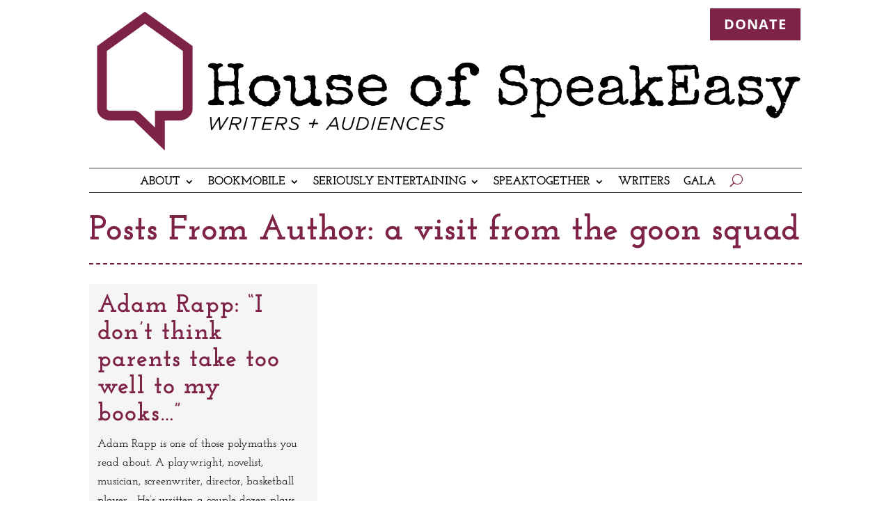

--- FILE ---
content_type: application/javascript
request_url: https://www.houseofspeakeasy.org/wp-content/plugins/ct-divi-query-builder/d4/scripts/frontend-bundle.min.js?ver=2.5.0
body_size: 7045
content:
/*! For license information please see frontend-bundle.min.js.LICENSE.txt */
(()=>{"use strict";var __webpack_modules__={"./src/frontend.ts":(__unused_webpack_module,__webpack_exports__,__webpack_require__)=>{eval("{__webpack_require__.r(__webpack_exports__);\n/* harmony export */ __webpack_require__.d(__webpack_exports__, {\n/* harmony export */   ctDiviQueryBuilderInitMap: () => (/* binding */ ctDiviQueryBuilderInitMap)\n/* harmony export */ });\ndocument.addEventListener('DOMContentLoaded', function () {\n    var dbActive = document.body.classList.contains('et-tb') || document.body.classList.contains('et-fb');\n    var modules = document.querySelectorAll('.ctdqb-main-container');\n    if (!dbActive && modules instanceof NodeList && modules.length > 0) {\n        modules.forEach(function (module) {\n            var itemsContainer = module.querySelector('.ctdqb-items');\n            if (!itemsContainer) {\n                return;\n            }\n            var items;\n            var props;\n            var nonce;\n            if (module.nextElementSibling) {\n                props = JSON.parse(module.nextElementSibling.getAttribute('data-props'));\n                nonce = module.nextElementSibling.getAttribute('data-nonce');\n            }\n            var currentPage = parseInt(module.dataset.page);\n            var maxPages = parseInt(module.dataset.maxPages);\n            var paginationContainer = module.querySelector('.ctdqb-pagination');\n            var loadMoreBtn;\n            var loadMoreScroll;\n            var scrollOffset;\n            var loader = document.createElement('div');\n            var loaderWrapper = document.createElement('div');\n            var carousel;\n            var masonry;\n            var dMasonry;\n            var dMasonrySizer;\n            var lightbox = null;\n            var maps;\n            var initLoader = function () {\n                loader.classList.add('ctdqb-loader');\n                loaderWrapper.classList.add('ctdqb-loader-wrapper');\n                loaderWrapper.appendChild(loader);\n            };\n            var initContainerLayout = function () {\n                items = itemsContainer.querySelectorAll('.ctdqb-item');\n                dMasonrySizer = itemsContainer.querySelector('.ctdqb-dm-sizer');\n                switch (module.dataset.layout) {\n                    case 'ctdqb-layout-grid':\n                    case 'ctdqb-layout-list':\n                    case 'ctdqb-layout-fullwidth':\n                        break;\n                    case 'ctdqb-layout-masonry':\n                        var masonryArgs = JSON.parse(module.getAttribute('data-mMasonry'));\n                        // @ts-ignore\n                        var masonryOptions = {\n                            container: itemsContainer,\n                            baseWidth: parseInt(masonryArgs[0]),\n                            minify: masonryArgs[2] === 'on',\n                            surroundingGutter: false,\n                            gutter: parseInt(masonryArgs[1]),\n                            ultimateGutter: parseInt(masonryArgs[1]),\n                            direction: 'ltr',\n                            wedge: true\n                        };\n                        if (window.MiniMasonry) {\n                            // @ts-ignore\n                            masonry = new MiniMasonry(masonryOptions);\n                        }\n                        else {\n                            console.error('Divi Query Builder, missing Mini Masonry dependency');\n                        }\n                        break;\n                    case 'ctdqb-layout-masonry-desandro':\n                        var dmasonryArgs = JSON.parse(module.getAttribute('data-dMasonry'));\n                        var dMasonryOptions = {\n                            itemSelector: '.ctdqb-item:not(.ctdqb-hide, .ctdqb-dm-sizer)',\n                            columnWidth: '.ctdqb-item',\n                            gutter: '.ctdqb-dm-sizer',\n                            percentPosition: true,\n                            initLayout: false,\n                            horizontalOrder: dmasonryArgs[0] === 'on',\n                            originLeft: dmasonryArgs[1] === 'on',\n                            originTop: dmasonryArgs[2] === 'on'\n                        };\n                        if (window.Masonry) {\n                            // @ts-ignore\n                            dMasonry = new Masonry(itemsContainer, dMasonryOptions);\n                            imagesLoaded(itemsContainer, function () {\n                                // @ts-ignore\n                                dMasonry.layout();\n                            });\n                        }\n                        else {\n                            console.error('Divi Query Builder, missing Masonry dependency');\n                        }\n                        break;\n                    case 'ctdqb-layout-carousel':\n                        var carouselArgs = JSON.parse(module.getAttribute('data-carousel'));\n                        var c_as = false;\n                        if (carouselArgs.c_am === 'autoscroll') {\n                            c_as = {\n                                speed: parseInt(carouselArgs.c_ass),\n                            };\n                        }\n                        var c_pp = carouselArgs.c_pp.split('*');\n                        var c_pm = carouselArgs.c_pm.split('*');\n                        var carouselOptions = {\n                            gap: carouselArgs.c_gap,\n                            direction: carouselArgs.c_d,\n                            height: carouselArgs.c_d === 'ttb' ? carouselArgs.c_h : '',\n                            autoHeight: carouselArgs.c_d === 'ttb',\n                            type: carouselArgs.c_t,\n                            rewind: carouselArgs.c_t === 'loop' ? carouselArgs.c_r : false,\n                            speed: parseInt(carouselArgs.c_s),\n                            arrows: carouselArgs.c_ar === 'on',\n                            pagination: carouselArgs.c_pa === 'on',\n                            perPage: parseInt(c_pp[1]),\n                            perMove: parseInt(c_pm[1]),\n                            autoplay: carouselArgs.c_am === 'autoplay',\n                            interval: parseInt(carouselArgs.c_api),\n                            pauseOnHover: carouselArgs.c_am === 'autoplay' && carouselArgs.c_ph === 'on',\n                            autoScroll: c_as,\n                            padding: parseInt(carouselArgs.c_sp),\n                            breakpoints: {\n                                767: {\n                                    perPage: c_pp[0].split('|')[0] === 'on' && c_pp[3] !== '' ? parseInt(c_pp[3]) : parseInt(c_pp[1]),\n                                    perMove: c_pm[0].split('|')[0] === 'on' && c_pm[3] !== '' ? parseInt(c_pm[3]) : parseInt(c_pm[1]),\n                                }, 981: {\n                                    perPage: c_pp[0].split('|')[0] === 'on' && c_pp[2] !== '' ? parseInt(c_pp[2]) : parseInt(c_pp[1]),\n                                    perMove: c_pm[0].split('|')[0] === 'on' && c_pm[2] !== '' ? parseInt(c_pm[2]) : parseInt(c_pm[1]),\n                                },\n                            },\n                            classes: {\n                                arrows: 'splide__arrows ctdqb-carousel-arrows',\n                                arrow: 'splide__arrow ctdqb-carousel-arrow',\n                                prev: 'splide__arrow--prev ctdqb-carousel-prev',\n                                next: 'splide__arrow--next ctdqb-carousel-next',\n                                pagination: 'splide__pagination ctdqb-carousel-pagination',\n                                page: 'splide__pagination__page ctdqb-carousel-page',\n                            }\n                        };\n                        // @ts-ignore\n                        if (typeof Splide !== \"undefined\") {\n                            // @ts-ignore\n                            carousel = new Splide(module, carouselOptions);\n                            if (carouselArgs.c_am === 'none' && carouselArgs.c_pb === 'on') {\n                                var bar_1 = carousel.root.querySelector('.ctdqb-carousel-progress-bar');\n                                bar_1.style.transition = \"width \".concat(carouselArgs.c_s, \"ms ease\");\n                                carousel.on('mounted move', function () {\n                                    // @ts-ignore\n                                    var end = carousel.Components.Controller.getEnd() + 1;\n                                    // @ts-ignore\n                                    var rate = Math.min((carousel.index + 1) / end, 1);\n                                    bar_1.style.width = String(100 * rate) + '%';\n                                });\n                            }\n                            if (carouselArgs.c_am === 'autoscroll') {\n                                // @ts-ignore\n                                carousel.mount({ AutoScroll: AutoScroll });\n                            }\n                            else {\n                                // @ts-ignore\n                                carousel.mount();\n                            }\n                            var track = carousel.root.querySelector('.splide__track');\n                            track.style.padding = \"\".concat(carouselArgs.c_sp, \"px\");\n                        }\n                        else {\n                            console.error('Divi Query Builder, missing Splide dependency');\n                        }\n                        break;\n                }\n            };\n            var initItemLayout = function () {\n                // TODO\n                switch (module.dataset.itemLayout) {\n                    case 'ctdqb-item-layout-none':\n                        break;\n                    case 'ctdqb-item-layout-toggle':\n                        break;\n                }\n            };\n            var initLightbox = function () {\n                var imageAction = module.dataset.imageAction;\n                if (!['lightbox', 'gallery', 'woo_gallery'].includes(imageAction))\n                    return;\n                var figures = itemsContainer.querySelectorAll('.ctdqb-post-feature-image');\n                var galleryItems = [];\n                figures.forEach(function (figure, index) {\n                    var imgDataElement = figure.querySelector('.ctdqb-image-data');\n                    var imgElement = figure.querySelector('img');\n                    if (!imgDataElement || !imgElement)\n                        return;\n                    var imageData = JSON.parse(imgDataElement.getAttribute('data-img'));\n                    if (imageAction === 'woo_gallery') {\n                        var wooGalleryItems_1 = imageData.map(function (imgObj) { return ({\n                            href: imgObj.full,\n                            type: 'image',\n                            title: imgObj.title\n                        }); });\n                        figure.addEventListener('click', function () {\n                            // @ts-ignore\n                            GLightbox({\n                                elements: wooGalleryItems_1,\n                                skin: 'clean ctdqb-lightbox'\n                            }).openAt(0);\n                        });\n                    }\n                    else if (imageAction === 'gallery') {\n                        galleryItems.push({\n                            href: imageData.full,\n                            type: 'image',\n                            title: imageData.title\n                        });\n                        figure.addEventListener('click', function () {\n                            // @ts-ignore\n                            GLightbox({\n                                elements: galleryItems,\n                                skin: 'clean ctdqb-lightbox'\n                            }).openAt(index);\n                        });\n                    }\n                    else if (imageAction === 'lightbox') {\n                        figure.addEventListener('click', function () {\n                            // @ts-ignore\n                            GLightbox({\n                                elements: [{\n                                        href: imageData.full,\n                                        type: 'image',\n                                        title: imageData.title\n                                    }],\n                                skin: 'clean ctdqb-lightbox'\n                            }).open();\n                        });\n                    }\n                });\n            };\n            var initACFLightbox = function () {\n                if (module.dataset.acfGallery === 'none')\n                    return;\n                var acfGalleries = itemsContainer.querySelectorAll('.ctdqb-custom-field[data-field-type=\"acf_gallery\"]');\n                acfGalleries.forEach(function (gallery) {\n                    var images = gallery.querySelectorAll('.ctdqb-cf-acf-image');\n                    var galleryItems = [];\n                    images.forEach(function (img, imgIndex) {\n                        var src = img.getAttribute('src');\n                        if (!src)\n                            return;\n                        galleryItems.push({\n                            href: src,\n                            type: 'image'\n                        });\n                        img.addEventListener('click', function () {\n                            // @ts-ignore\n                            lightbox = GLightbox({\n                                elements: galleryItems,\n                                skin: 'clean ctdqb-lightbox'\n                            }).openAt(imgIndex);\n                        });\n                    });\n                });\n            };\n            var initPostPopups = function () {\n                var popups = itemsContainer.querySelectorAll('.ctdqb-post-popup-link');\n                var modalContainer = document.getElementById('ctdqb-modal');\n                var modalContent = modalContainer.querySelector('.ctdqb-modal-content');\n                var modalLoader = modalContainer.querySelector('.ctdqb-modal-loader');\n                popups.forEach(function (popup) {\n                    popup.addEventListener('click', function (ev) {\n                        ev.preventDefault();\n                        var postId = popup.dataset.postId;\n                        modalLoader.innerHTML = 'Loading...';\n                        modalContent.innerHTML = '';\n                        modalContent.style.display = 'none';\n                        modalLoader.style.display = 'block';\n                        // @ts-ignore\n                        GLightbox({\n                            elements: [{\n                                    content: modalContainer,\n                                    type: 'inline'\n                                }],\n                            skin: 'clean ctdqb-lightbox',\n                            height: '90vh'\n                        }).open();\n                        fetch(\"/ctdqb-get-post-content/\".concat(postId, \"/\"))\n                            .then(function (res) { return res.json(); })\n                            .then(function (data) {\n                            if (data && data.content) {\n                                modalContent.innerHTML = data.content;\n                                modalLoader.style.display = 'none';\n                                modalContent.style.display = 'block';\n                            }\n                            else {\n                                modalLoader.innerHTML = '<p>Error loading post.</p>';\n                            }\n                        })\n                            .catch(function () {\n                            modalLoader.innerHTML = '<p>Failed to fetch post content.</p>';\n                        });\n                    });\n                });\n            };\n            var initMaps = function () {\n                maps = module.querySelectorAll('.ctdqb-cf-acf-google-map');\n                // @ts-ignore\n                if (maps !== null && window.google) {\n                    maps.forEach(function (map) {\n                        var mapData = JSON.parse(map.getAttribute('data-map'));\n                        ctDiviQueryBuilderInitMap(map, mapData);\n                    });\n                }\n            };\n            var initPagination = function () {\n                if (!paginationContainer) {\n                    return;\n                }\n                loadMoreBtn = paginationContainer.querySelector('.ctdqb-load-more-btn');\n                loadMoreScroll = paginationContainer.querySelector('.ctdqb-load-more-scroll');\n                scrollOffset = paginationContainer.getAttribute('data-scroll-offset');\n                var links = paginationContainer.querySelectorAll('a');\n                var showPage = [currentPage];\n                var toPage = currentPage;\n                switch (module.dataset.pagination) {\n                    case 'js|lmb':\n                    case 'ajax|lmb':\n                    case 'js|lms':\n                    case 'ajax|lms':\n                        var loadMorePagination_1 = function () {\n                            if (currentPage === maxPages) {\n                                return false;\n                            }\n                            var nextPage = currentPage < maxPages ? currentPage + 1 : maxPages;\n                            currentPage = nextPage;\n                            if (nextPage === maxPages) {\n                                if (loadMoreBtn instanceof HTMLElement) {\n                                    loadMoreBtn.classList.add('ctdqb-hide');\n                                }\n                                if (loadMoreScroll instanceof HTMLElement) {\n                                    loadMoreScroll.classList.add('ctdqb-inactive');\n                                }\n                            }\n                            if (module.dataset.pagination === 'js|lmb' || module.dataset.pagination === 'js|lms') {\n                                showPage = [];\n                                for (var i = 1; i <= nextPage; i++) {\n                                    showPage.push(i);\n                                }\n                                jsShowPages();\n                            }\n                            else {\n                                ajaxGetItems();\n                            }\n                        };\n                        if (loadMoreBtn instanceof HTMLElement) {\n                            loadMoreBtn.addEventListener('click', function (e) {\n                                e.preventDefault();\n                                loadMorePagination_1();\n                            });\n                        }\n                        if (loadMoreScroll instanceof HTMLElement) {\n                            var handleScroll = function () {\n                                if (!loadMoreScroll.classList.contains('ctdqb-inactive') && ctdqbIsElementInViewport(loadMoreScroll)) {\n                                    loadMoreScroll.classList.add('ctdqb-inactive');\n                                    loadMorePagination_1();\n                                }\n                            };\n                            window.addEventListener('scroll', handleScroll);\n                            window.addEventListener('resize', handleScroll);\n                        }\n                        break;\n                    case 'js|pb':\n                    case 'ajax|pb':\n                        links.forEach(function (link) {\n                            link.addEventListener('click', function (e) {\n                                e.preventDefault();\n                                toPage = getPageNumber(link, toPage);\n                                paginationContainer.querySelector('.ctdqb-link-active').classList.remove('ctdqb-link-active');\n                                paginationContainer.querySelector(\".ctdqb-page-btn:not(.ctdqb-page-navigation) > .ctdqb-page-link[data-page=\\\"\".concat(toPage, \"\\\"]\")).classList.add('ctdqb-link-active');\n                                currentPage = toPage;\n                                updatePaginationAttrs();\n                                updatePageButtonsVisibility();\n                                if (module.dataset.pagination === 'js|pb') {\n                                    showPage = [toPage];\n                                    jsShowPages();\n                                }\n                                else {\n                                    ajaxGetItems();\n                                }\n                            });\n                        });\n                        break;\n                    case 'js|pnb':\n                    case 'ajax|pnb':\n                        links.forEach(function (link) {\n                            link.addEventListener('click', function (e) {\n                                e.preventDefault();\n                                toPage = getPageNumber(link, toPage);\n                                link.setAttribute('data-page', String(toPage));\n                                currentPage = toPage;\n                                updatePaginationAttrs();\n                                if (module.dataset.pagination === 'js|pnb') {\n                                    showPage = [toPage];\n                                    jsShowPages();\n                                }\n                                else {\n                                    ajaxGetItems();\n                                }\n                            });\n                        });\n                        break;\n                }\n                function jsShowPages() {\n                    var itemCounter = 0;\n                    var itemsToShow = [];\n                    items.forEach(function (item) {\n                        var itemPage = parseInt(item.getAttribute('data-page'));\n                        if (showPage.includes(itemPage)) {\n                            item.classList.add('ctdqb-fade-in');\n                            item.classList.remove('ctdqb-hide');\n                            item.removeAttribute('style');\n                            itemsToShow.push(item);\n                        }\n                        else {\n                            item.classList.add('ctdqb-hide');\n                            item.classList.remove('ctdqb-fade-in');\n                        }\n                        itemCounter++;\n                        if (itemCounter === items.length) {\n                            itemsContainer.replaceChildren.apply(itemsContainer, itemsToShow);\n                            itemsContainer.dispatchEvent(new CustomEvent('ctdqb_pagination_done', {\n                                bubbles: true, detail: {\n                                    itemsToShow: itemsToShow, dMasonrySizer: dMasonrySizer, scrollOffset: scrollOffset\n                                }\n                            }));\n                        }\n                    });\n                }\n            };\n            var clickableItems = function () {\n                var items = module.querySelectorAll('.ctdqb-item-clickable');\n                items.forEach(function (item) {\n                    item.addEventListener('click', function () {\n                        var newTab = item.classList.contains('ctdqb-item-clickable-new-tab');\n                        var link = item.getAttribute('data-link');\n                        if (link) {\n                            if (newTab) {\n                                window.open(link, '_blank');\n                            }\n                            else {\n                                window.location.href = link;\n                            }\n                        }\n                    });\n                });\n            };\n            function getPageNumber(link, toPage) {\n                if (link.parentElement.classList.contains('ctdqb-previous-page')) {\n                    if (currentPage - 1 >= 0) {\n                        toPage = currentPage - 1;\n                        link.setAttribute('data-page', String(toPage));\n                    }\n                }\n                else if (link.parentElement.classList.contains('ctdqb-next-page')) {\n                    if (currentPage + 1 <= maxPages) {\n                        toPage = currentPage + 1;\n                        link.setAttribute('data-page', String(toPage));\n                    }\n                }\n                else if (link.parentElement.classList.contains('ctdqb-first-page')) {\n                    toPage = 1;\n                }\n                else if (link.parentElement.classList.contains('ctdqb-last-page')) {\n                    toPage = maxPages;\n                }\n                else if (link.classList.contains('ctdqb-previous-link')) {\n                    if (currentPage - 1 >= 0) {\n                        toPage = currentPage - 1;\n                    }\n                }\n                else if (link.classList.contains('ctdqb-next-link')) {\n                    if (currentPage + 1 <= maxPages) {\n                        toPage = currentPage + 1;\n                    }\n                }\n                else {\n                    toPage = parseInt(link.getAttribute('data-page'));\n                }\n                return toPage;\n            }\n            function updatePaginationAttrs() {\n                module.setAttribute('data-page', String(currentPage));\n                paginationContainer.setAttribute('data-current-page', String(currentPage));\n                if (parseInt(paginationContainer.getAttribute('data-last-page')) === currentPage) {\n                    paginationContainer.setAttribute('data-in-last-page', 'on');\n                }\n                else {\n                    paginationContainer.setAttribute('data-in-last-page', 'off');\n                }\n            }\n            function updatePageButtonsVisibility() {\n                var maxPageButtons = parseInt(paginationContainer.getAttribute('data-max-buttons'));\n                var limits = [currentPage - maxPageButtons, currentPage + maxPageButtons];\n                paginationContainer.querySelectorAll('.ctdqb-page-btn:not(.ctdqb-page-navigation)').forEach(function (pb) {\n                    var buttonPage = parseInt(pb.querySelector('.ctdqb-page-link').getAttribute('data-page'));\n                    if (buttonPage < limits[0] || buttonPage > limits[1]) {\n                        pb.classList.add('ctdqb-hide');\n                    }\n                    else {\n                        pb.classList.remove('ctdqb-hide');\n                    }\n                });\n                var pbDots = paginationContainer.querySelectorAll('.ctdqb-page-btn-dot');\n                if (limits[0] <= 1) {\n                    pbDots.item(0).classList.add('ctdqb-hide');\n                }\n                else {\n                    pbDots.item(0).classList.remove('ctdqb-hide');\n                }\n                if (limits[1] >= maxPages) {\n                    pbDots.item(1).classList.add('ctdqb-hide');\n                }\n                else {\n                    pbDots.item(1).classList.remove('ctdqb-hide');\n                }\n            }\n            function ajaxGetItems() {\n                var data = new FormData();\n                data.append('action', 'ctdqb_get_items_html_action');\n                data.append('nonce', nonce);\n                changePageProperty('current_page', currentPage);\n                data.append('props', JSON.stringify(props));\n                module.appendChild(loaderWrapper);\n                // @ts-ignore\n                fetch(window.et_pb_custom.ajaxurl, {\n                    method: 'POST', body: data\n                }).then(function (response) {\n                    if (!response.ok) {\n                        console.log(response);\n                    }\n                    else {\n                        return response.json();\n                    }\n                }).then(function (response) {\n                    if (response !== undefined) {\n                        response = response.replace(/ctdqb-item /g, 'ctdqb-item ctdqb-fade-in ');\n                        if (module.dataset.pagination === 'ajax|lmb' || module.dataset.pagination === 'ajax|lms') {\n                            itemsContainer.innerHTML = itemsContainer.innerHTML + response;\n                        }\n                        else {\n                            itemsContainer.innerHTML = response;\n                        }\n                        itemsContainer.dispatchEvent(new CustomEvent('ctdqb_pagination_done', {\n                            bubbles: true, detail: {\n                                dMasonrySizer: dMasonrySizer, scrollOffset: scrollOffset\n                            }\n                        }));\n                        module.querySelector('.ctdqb-loader-wrapper').remove();\n                    }\n                    else {\n                        return '';\n                    }\n                }).catch(function (error) {\n                    console.error(error);\n                });\n            }\n            function changePageProperty(prop, value) {\n                props.page_data = JSON.parse(props.page_data);\n                // @ts-ignore\n                props.page_data[prop] = value;\n                props.page_data = JSON.stringify(props.page_data);\n            }\n            initLoader();\n            initContainerLayout();\n            initPagination();\n            initLightbox();\n            initACFLightbox();\n            initPostPopups();\n            clickableItems();\n            initMaps();\n            module.addEventListener('ctdqb_pagination_done', function (e) {\n                if (!['js|lmb', 'ajax|lmb', 'js|lms', 'ajax|lms'].includes(module.dataset.pagination)) {\n                    ctdqbScrollToTopAnimated(module, e.detail.scrollOffset);\n                }\n                if (loadMoreScroll instanceof HTMLElement) {\n                    loadMoreScroll.classList.remove('ctdqb-inactive');\n                }\n                if (module.dataset.layout === 'ctdqb-layout-masonry' && window.MiniMasonry) {\n                    // @ts-ignore\n                    masonry.layout();\n                }\n                if (module.dataset.layout === 'ctdqb-layout-masonry-desandro' && window.Masonry) {\n                    itemsContainer.prepend(e.detail.dMasonrySizer);\n                    // @ts-ignore\n                    dMasonry.reloadItems();\n                    // @ts-ignore\n                    dMasonry.layout();\n                }\n                // @ts-ignore\n                if (module.dataset.layout === 'ctdqb-layout-carousel' && typeof Splide !== \"undefined\") {\n                    // @ts-ignore\n                    carousel.refresh();\n                }\n                initLightbox();\n                initACFLightbox();\n                initPostPopups();\n                clickableItems();\n                initMaps();\n            });\n        });\n    }\n    function ctdqbScrollToTopAnimated(container, offset) {\n        var rect = container.getBoundingClientRect();\n        window.scrollBy({ top: rect.top - parseInt(offset), behavior: 'smooth' });\n    }\n    function ctdqbIsElementInViewport(el) {\n        var rect = el.getBoundingClientRect();\n        return (rect.top >= 0 && rect.left >= 0 && rect.bottom <= (window.innerHeight || document.documentElement.clientHeight) - 100 && rect.right <= (window.innerWidth || document.documentElement.clientWidth));\n    }\n});\nvar ctDiviQueryBuilderInitMap = function (map, mapData) {\n    var google = false;\n    // @ts-ignore\n    if (window.google && window.google.maps) {\n        // @ts-ignore\n        google = window.google;\n    }\n    // @ts-ignore\n    if (window.parent && window.parent.google && window.parent.google.maps) {\n        // @ts-ignore\n        google = window.parent.google;\n    }\n    // @ts-ignore\n    if (window.top && window.top.google && window.top.google.maps) {\n        // @ts-ignore\n        google = window.top.google;\n    }\n    if (!google) {\n        console.log('Missing google maps');\n        return;\n    }\n    // @ts-ignore\n    map = new google.maps.Map(map, {\n        center: {\n            lat: mapData.lat,\n            lng: mapData.lng\n        }, zoom: mapData.zoom\n    });\n    // @ts-ignore\n    var infoWindow = new google.maps.InfoWindow();\n    // @ts-ignore\n    mapData.markers.forEach(function (markerData) {\n        // @ts-ignore\n        var marker = new google.maps.Marker({\n            // @ts-ignore\n            position: new google.maps.LatLng(markerData.lat, markerData.lng),\n            // @ts-ignore\n            map: map,\n            title: markerData.title\n        });\n        marker.addListener('click', function () {\n            infoWindow.setContent(markerData.title);\n            // @ts-ignore\n            infoWindow.open(map, marker);\n        });\n    });\n};\n\n\n\n//# sourceURL=webpack://ct-divi-query-builder/./src/frontend.ts?\n}")}},__webpack_require__={d:(n,e)=>{for(var t in e)__webpack_require__.o(e,t)&&!__webpack_require__.o(n,t)&&Object.defineProperty(n,t,{enumerable:!0,get:e[t]})},o:(n,e)=>Object.prototype.hasOwnProperty.call(n,e),r:n=>{"undefined"!=typeof Symbol&&Symbol.toStringTag&&Object.defineProperty(n,Symbol.toStringTag,{value:"Module"}),Object.defineProperty(n,"__esModule",{value:!0})}},__webpack_exports__={};__webpack_modules__["./src/frontend.ts"](0,__webpack_exports__,__webpack_require__)})();